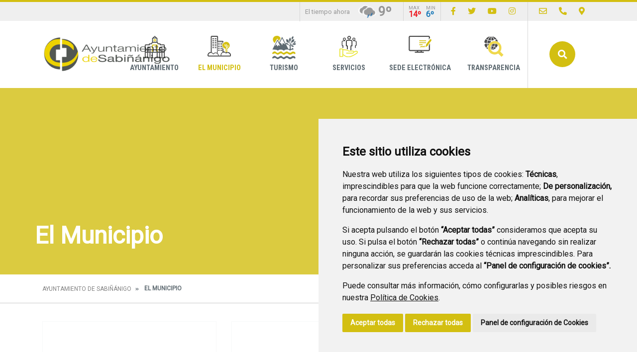

--- FILE ---
content_type: text/html;charset=UTF-8
request_url: https://www.xn--sabinigo-cza3n.es/el-municipio
body_size: 11218
content:
<!DOCTYPE html> <html class="ltr" dir="ltr" lang="es-ES"> <head> <title>El Municipio - Ayuntamiento de Sabiñánigo</title> <meta content="text/html; charset=UTF-8" http-equiv="content-type" /> <script data-senna-track="permanent" src="/o/frontend-js-lodash-web/lodash/lodash.js" type="text/javascript"></script> <script data-senna-track="permanent" src="/o/frontend-js-lodash-web/lodash/util.js" type="text/javascript"></script> <link href="https://www.xn--sabinigo-cza3n.es/o/dynamic-data-mapping-web/css/main.css?browserId=other&themeId=diphuesca3_WAR_diphuesca3theme&minifierType=css&languageId=es_ES&b=7102&t=1762330040134" rel="stylesheet" type = "text/css" /> <link href="https://www.xn--sabinigo-cza3n.es/o/dynamic-data-mapping-form-builder/css/main.css?browserId=other&themeId=diphuesca3_WAR_diphuesca3theme&minifierType=css&languageId=es_ES&b=7102&t=1762330040134" rel="stylesheet" type = "text/css" /> <link href="https://www.xn--sabinigo-cza3n.es/o/dynamic-data-mapping-form-renderer/css/main.css?browserId=other&themeId=diphuesca3_WAR_diphuesca3theme&minifierType=css&languageId=es_ES&b=7102&t=1762330040134" rel="stylesheet" type = "text/css" /> <script data-senna-track="temporary" type="text/javascript">if(window.Analytics)window._com_liferay_document_library_analytics_isViewFileEntry=false;</script> <link href="https://www.xn--sabinigo-cza3n.es/documents/1021322/709b2311-042c-6b89-74fb-0fd395a28cf2" rel="icon" /> <link data-senna-track="temporary" href="https://www.xn--sabinigo-cza3n.es/el-municipio" rel="canonical" /> <script async="async"> window.onload = function() { document.querySelector("body").appendChild(document.getElementById("yui3-css-stamp")); } </script> <link class="lfr-css-file" data-senna-track="temporary" href="https://www.xn--sabinigo-cza3n.es/o/diphuesca-3-theme/css/clay.css?browserId=other&amp;themeId=diphuesca3_WAR_diphuesca3theme&amp;minifierType=css&amp;languageId=es_ES&amp;b=7102&amp;t=1762330040134" id="liferayAUICSS" rel="stylesheet" type="text/css" /> <link data-senna-track="temporary" href="/o/frontend-css-web/main.css?browserId=other&amp;themeId=diphuesca3_WAR_diphuesca3theme&amp;minifierType=css&amp;languageId=es_ES&amp;b=7102&amp;t=1740573174056" id="liferayPortalCSS" rel="stylesheet" type="text/css" /> <!-- Portlet CSS References //--> <link data-senna-track="temporary" href="/combo?browserId=other&amp;minifierType=&amp;themeId=diphuesca3_WAR_diphuesca3theme&amp;languageId=es_ES&amp;b=7102&amp;com_liferay_product_navigation_product_menu_web_portlet_ProductMenuPortlet:%2Fcss%2Fmain.css&amp;t=1740582424000" id="fcd72359" rel="stylesheet" type="text/css" /> <!-- Portal JavaScript References //--> <script data-senna-track="temporary" type="text/javascript">var Liferay=Liferay||{};
Liferay.Browser={acceptsGzip:function(){return true},getMajorVersion:function(){return 131},getRevision:function(){return"537.36"},getVersion:function(){return"131.0"},isAir:function(){return false},isChrome:function(){return true},isEdge:function(){return false},isFirefox:function(){return false},isGecko:function(){return true},isIe:function(){return false},isIphone:function(){return false},isLinux:function(){return false},isMac:function(){return true},isMobile:function(){return false},isMozilla:function(){return false},
isOpera:function(){return false},isRtf:function(){return true},isSafari:function(){return true},isSun:function(){return false},isWebKit:function(){return true},isWindows:function(){return false}};Liferay.Data=Liferay.Data||{};Liferay.Data.ICONS_INLINE_SVG=true;Liferay.Data.NAV_SELECTOR="#navigation";Liferay.Data.NAV_SELECTOR_MOBILE="#navigationCollapse";Liferay.Data.isCustomizationView=function(){return false};Liferay.Data.notices=[null];
Liferay.PortletKeys={DOCUMENT_LIBRARY:"com_liferay_document_library_web_portlet_DLPortlet",DYNAMIC_DATA_MAPPING:"com_liferay_dynamic_data_mapping_web_portlet_DDMPortlet",ITEM_SELECTOR:"com_liferay_item_selector_web_portlet_ItemSelectorPortlet"};Liferay.PropsValues={JAVASCRIPT_SINGLE_PAGE_APPLICATION_TIMEOUT:0,NTLM_AUTH_ENABLED:false,UPLOAD_SERVLET_REQUEST_IMPL_MAX_SIZE:1048576E3};
Liferay.ThemeDisplay={getLayoutId:function(){return"9"},getLayoutRelativeControlPanelURL:function(){return"/group/ayuntamiento-de-sabinanigo/~/control_panel/manage"},getLayoutRelativeURL:function(){return"/el-municipio"},getLayoutURL:function(){return"https://www.xn--sabinigo-cza3n.es/el-municipio"},getParentLayoutId:function(){return"0"},isControlPanel:function(){return false},isPrivateLayout:function(){return"false"},isVirtualLayout:function(){return false},getBCP47LanguageId:function(){return"es-ES"},
getCanonicalURL:function(){return"https://www.xn--sabinigo-cza3n.es/el-municipio"},getCDNBaseURL:function(){return"https://www.xn--sabinigo-cza3n.es"},getCDNDynamicResourcesHost:function(){return""},getCDNHost:function(){return""},getCompanyGroupId:function(){return"38948"},getCompanyId:function(){return"38913"},getDefaultLanguageId:function(){return"es_ES"},getDoAsUserIdEncoded:function(){return""},getLanguageId:function(){return"es_ES"},getParentGroupId:function(){return"1021322"},getPathContext:function(){return""},
getPathImage:function(){return"/image"},getPathJavaScript:function(){return"/o/frontend-js-web"},getPathMain:function(){return"/c"},getPathThemeImages:function(){return"https://www.xn--sabinigo-cza3n.es/o/diphuesca-3-theme/images"},getPathThemeRoot:function(){return"/o/diphuesca-3-theme"},getPlid:function(){return"1227364"},getPortalURL:function(){return"https://www.xn--sabinigo-cza3n.es"},getScopeGroupId:function(){return"1021322"},getScopeGroupIdOrLiveGroupId:function(){return"1021322"},getSessionId:function(){return""},
getSiteAdminURL:function(){return"https://www.xn--sabinigo-cza3n.es/group/ayuntamiento-de-sabinanigo/~/control_panel/manage?p_p_lifecycle\x3d0\x26p_p_state\x3dmaximized\x26p_p_mode\x3dview"},getSiteGroupId:function(){return"1021322"},getURLControlPanel:function(){return"/group/control_panel?refererPlid\x3d1227364"},getURLHome:function(){return"https://www.xn--sabinigo-cza3n.es/web/guest"},getUserEmailAddress:function(){return""},getUserId:function(){return"38916"},getUserName:function(){return""},
isAddSessionIdToURL:function(){return false},isFreeformLayout:function(){return false},isImpersonated:function(){return false},isSignedIn:function(){return false},isStateExclusive:function(){return false},isStateMaximized:function(){return false},isStatePopUp:function(){return false}};var themeDisplay=Liferay.ThemeDisplay;
Liferay.AUI={getAvailableLangPath:function(){return"available_languages.jsp?browserId\x3dother\x26themeId\x3ddiphuesca3_WAR_diphuesca3theme\x26colorSchemeId\x3d04\x26minifierType\x3djs\x26languageId\x3des_ES\x26b\x3d7102\x26t\x3d1762329649932"},getCombine:function(){return true},getComboPath:function(){return"/combo/?browserId\x3dother\x26minifierType\x3d\x26languageId\x3des_ES\x26b\x3d7102\x26t\x3d1740573150486\x26"},getDateFormat:function(){return"%d/%m/%Y"},getEditorCKEditorPath:function(){return"/o/frontend-editor-ckeditor-web"},
getFilter:function(){var filter="raw";filter="min";return filter},getFilterConfig:function(){var instance=this;var filterConfig=null;if(!instance.getCombine())filterConfig={replaceStr:".js"+instance.getStaticResourceURLParams(),searchExp:"\\.js$"};return filterConfig},getJavaScriptRootPath:function(){return"/o/frontend-js-web"},getLangPath:function(){return"aui_lang.jsp?browserId\x3dother\x26themeId\x3ddiphuesca3_WAR_diphuesca3theme\x26colorSchemeId\x3d04\x26minifierType\x3djs\x26languageId\x3des_ES\x26b\x3d7102\x26t\x3d1740573150486"},
getPortletRootPath:function(){return"/html/portlet"},getStaticResourceURLParams:function(){return"?browserId\x3dother\x26minifierType\x3d\x26languageId\x3des_ES\x26b\x3d7102\x26t\x3d1740573150486"}};Liferay.authToken="wdwEtPwv";Liferay.currentURL="/el-municipio";Liferay.currentURLEncoded="%2Fel-municipio";</script> <script src="/o/js_loader_modules?t=1762330040134" type="text/javascript"></script> <script src="/o/js_loader_config?t=1762329977186" type="text/javascript"></script> <script src="/o/frontend-js-web/loader/config.js" type="text/javascript"></script> <script src="/o/frontend-js-web/loader/loader.3.js" type="text/javascript"></script> <script data-senna-track="permanent" src="https://www.xn--sabinigo-cza3n.es/combo?browserId=other&minifierType=js&languageId=es_ES&b=7102&t=1740573150486&/o/frontend-js-web/jquery/jquery.js&/o/frontend-js-web/clay/popper.js&/o/frontend-js-web/clay/bootstrap.js&/o/frontend-js-web/aui/aui/aui.js&/o/frontend-js-web/aui/aui-base-html5-shiv/aui-base-html5-shiv.js&/o/frontend-js-web/liferay/browser_selectors.js&/o/frontend-js-web/liferay/modules.js&/o/frontend-js-web/liferay/aui_sandbox.js&/o/frontend-js-web/clay/collapsible-search.js&/o/frontend-js-web/clay/side-navigation.js&/o/frontend-js-web/jquery/fm.js&/o/frontend-js-web/jquery/form.js&/o/frontend-js-web/misc/svg4everybody.js&/o/frontend-js-web/aui/arraylist-add/arraylist-add.js&/o/frontend-js-web/aui/arraylist-filter/arraylist-filter.js&/o/frontend-js-web/aui/arraylist/arraylist.js&/o/frontend-js-web/aui/array-extras/array-extras.js&/o/frontend-js-web/aui/array-invoke/array-invoke.js&/o/frontend-js-web/aui/attribute-base/attribute-base.js&/o/frontend-js-web/aui/attribute-complex/attribute-complex.js&/o/frontend-js-web/aui/attribute-core/attribute-core.js&/o/frontend-js-web/aui/attribute-observable/attribute-observable.js&/o/frontend-js-web/aui/attribute-extras/attribute-extras.js&/o/frontend-js-web/aui/base-base/base-base.js&/o/frontend-js-web/aui/base-pluginhost/base-pluginhost.js&/o/frontend-js-web/aui/classnamemanager/classnamemanager.js&/o/frontend-js-web/aui/datatype-xml-format/datatype-xml-format.js&/o/frontend-js-web/aui/datatype-xml-parse/datatype-xml-parse.js&/o/frontend-js-web/aui/dom-base/dom-base.js&/o/frontend-js-web/aui/dom-core/dom-core.js&/o/frontend-js-web/aui/dom-screen/dom-screen.js&/o/frontend-js-web/aui/dom-style/dom-style.js&/o/frontend-js-web/aui/event-base/event-base.js&/o/frontend-js-web/aui/event-custom-base/event-custom-base.js&/o/frontend-js-web/aui/event-custom-complex/event-custom-complex.js&/o/frontend-js-web/aui/event-delegate/event-delegate.js&/o/frontend-js-web/aui/event-focus/event-focus.js&/o/frontend-js-web/aui/event-hover/event-hover.js" type = "text/javascript"></script> <script data-senna-track="permanent" src="https://www.xn--sabinigo-cza3n.es/combo?browserId=other&minifierType=js&languageId=es_ES&b=7102&t=1740573150486&/o/frontend-js-web/aui/event-key/event-key.js&/o/frontend-js-web/aui/event-mouseenter/event-mouseenter.js&/o/frontend-js-web/aui/event-mousewheel/event-mousewheel.js&/o/frontend-js-web/aui/event-outside/event-outside.js&/o/frontend-js-web/aui/event-resize/event-resize.js&/o/frontend-js-web/aui/event-simulate/event-simulate.js&/o/frontend-js-web/aui/event-synthetic/event-synthetic.js&/o/frontend-js-web/aui/intl/intl.js&/o/frontend-js-web/aui/io-base/io-base.js&/o/frontend-js-web/aui/io-form/io-form.js&/o/frontend-js-web/aui/io-queue/io-queue.js&/o/frontend-js-web/aui/io-upload-iframe/io-upload-iframe.js&/o/frontend-js-web/aui/io-xdr/io-xdr.js&/o/frontend-js-web/aui/json-parse/json-parse.js&/o/frontend-js-web/aui/json-stringify/json-stringify.js&/o/frontend-js-web/aui/node-base/node-base.js&/o/frontend-js-web/aui/node-core/node-core.js&/o/frontend-js-web/aui/node-event-delegate/node-event-delegate.js&/o/frontend-js-web/aui/node-event-simulate/node-event-simulate.js&/o/frontend-js-web/aui/node-focusmanager/node-focusmanager.js&/o/frontend-js-web/aui/node-pluginhost/node-pluginhost.js&/o/frontend-js-web/aui/node-screen/node-screen.js&/o/frontend-js-web/aui/node-style/node-style.js&/o/frontend-js-web/aui/oop/oop.js&/o/frontend-js-web/aui/plugin/plugin.js&/o/frontend-js-web/aui/pluginhost-base/pluginhost-base.js&/o/frontend-js-web/aui/pluginhost-config/pluginhost-config.js&/o/frontend-js-web/aui/querystring-stringify-simple/querystring-stringify-simple.js&/o/frontend-js-web/aui/queue-promote/queue-promote.js&/o/frontend-js-web/aui/selector-css2/selector-css2.js&/o/frontend-js-web/aui/selector-css3/selector-css3.js&/o/frontend-js-web/aui/selector-native/selector-native.js&/o/frontend-js-web/aui/selector/selector.js&/o/frontend-js-web/aui/widget-base/widget-base.js&/o/frontend-js-web/aui/widget-htmlparser/widget-htmlparser.js&/o/frontend-js-web/aui/widget-skin/widget-skin.js" type = "text/javascript"></script> <script data-senna-track="permanent" src="https://www.xn--sabinigo-cza3n.es/combo?browserId=other&minifierType=js&languageId=es_ES&b=7102&t=1740573150486&/o/frontend-js-web/aui/widget-uievents/widget-uievents.js&/o/frontend-js-web/aui/yui-throttle/yui-throttle.js&/o/frontend-js-web/aui/aui-base-core/aui-base-core.js&/o/frontend-js-web/aui/aui-base-lang/aui-base-lang.js&/o/frontend-js-web/aui/aui-classnamemanager/aui-classnamemanager.js&/o/frontend-js-web/aui/aui-component/aui-component.js&/o/frontend-js-web/aui/aui-debounce/aui-debounce.js&/o/frontend-js-web/aui/aui-delayed-task-deprecated/aui-delayed-task-deprecated.js&/o/frontend-js-web/aui/aui-event-base/aui-event-base.js&/o/frontend-js-web/aui/aui-event-input/aui-event-input.js&/o/frontend-js-web/aui/aui-form-validator/aui-form-validator.js&/o/frontend-js-web/aui/aui-node-base/aui-node-base.js&/o/frontend-js-web/aui/aui-node-html5/aui-node-html5.js&/o/frontend-js-web/aui/aui-selector/aui-selector.js&/o/frontend-js-web/aui/aui-timer/aui-timer.js&/o/frontend-js-web/liferay/dependency.js&/o/frontend-js-web/liferay/dom_task_runner.js&/o/frontend-js-web/liferay/events.js&/o/frontend-js-web/liferay/language.js&/o/frontend-js-web/liferay/lazy_load.js&/o/frontend-js-web/liferay/liferay.js&/o/frontend-js-web/liferay/util.js&/o/frontend-js-web/liferay/global.bundle.js&/o/frontend-js-web/liferay/portal.js&/o/frontend-js-web/liferay/portlet.js&/o/frontend-js-web/liferay/workflow.js&/o/frontend-js-web/liferay/address.js&/o/frontend-js-web/liferay/form.js&/o/frontend-js-web/liferay/form_placeholders.js&/o/frontend-js-web/liferay/icon.js&/o/frontend-js-web/liferay/menu.js&/o/frontend-js-web/liferay/notice.js&/o/frontend-js-web/liferay/poller.js&/o/frontend-js-web/aui/async-queue/async-queue.js&/o/frontend-js-web/aui/base-build/base-build.js&/o/frontend-js-web/aui/cookie/cookie.js&/o/frontend-js-web/aui/event-touch/event-touch.js&/o/frontend-js-web/aui/overlay/overlay.js&/o/frontend-js-web/aui/querystring-stringify/querystring-stringify.js&/o/frontend-js-web/aui/widget-child/widget-child.js" type = "text/javascript"></script> <script data-senna-track="permanent" src="https://www.xn--sabinigo-cza3n.es/combo?browserId=other&minifierType=js&languageId=es_ES&b=7102&t=1740573150486&/o/frontend-js-web/aui/widget-position-align/widget-position-align.js&/o/frontend-js-web/aui/widget-position-constrain/widget-position-constrain.js&/o/frontend-js-web/aui/widget-position/widget-position.js&/o/frontend-js-web/aui/widget-stack/widget-stack.js&/o/frontend-js-web/aui/widget-stdmod/widget-stdmod.js&/o/frontend-js-web/aui/aui-aria/aui-aria.js&/o/frontend-js-web/aui/aui-io-plugin-deprecated/aui-io-plugin-deprecated.js&/o/frontend-js-web/aui/aui-io-request/aui-io-request.js&/o/frontend-js-web/aui/aui-loading-mask-deprecated/aui-loading-mask-deprecated.js&/o/frontend-js-web/aui/aui-overlay-base-deprecated/aui-overlay-base-deprecated.js&/o/frontend-js-web/aui/aui-overlay-context-deprecated/aui-overlay-context-deprecated.js&/o/frontend-js-web/aui/aui-overlay-manager-deprecated/aui-overlay-manager-deprecated.js&/o/frontend-js-web/aui/aui-overlay-mask-deprecated/aui-overlay-mask-deprecated.js&/o/frontend-js-web/aui/aui-parse-content/aui-parse-content.js&/o/frontend-js-web/liferay/layout_exporter.js&/o/frontend-js-web/liferay/session.js&/o/frontend-js-web/liferay/deprecated.js" type = "text/javascript"></script> <script data-senna-track="temporary" src="/o/js_bundle_config?t=1762330040135" type="text/javascript"></script> <script data-senna-track="temporary" type="text/javascript"></script> <!-- Matomo --> <script>var _paq=window._paq=window._paq||[];_paq.push(["trackPageView"]);_paq.push(["enableLinkTracking"]);(function(){var u="//analizador.dphuesca.es/";_paq.push(["setTrackerUrl",u+"matomo.php"]);_paq.push(["setSiteId","7"]);var d=document,g=d.createElement("script"),s=d.getElementsByTagName("script")[0];g.async=true;g.src=u+"matomo.js";s.parentNode.insertBefore(g,s)})();</script> <!-- End Matomo Code --> <!-- Portlet JavaScript References //--> <!-- Raw Text //--> <!-- Theme CSS //--> <link class="lfr-css-file" data-senna-track="temporary" href="https://www.xn--sabinigo-cza3n.es/o/diphuesca-3-theme/css/main.css?browserId=other&amp;themeId=diphuesca3_WAR_diphuesca3theme&amp;minifierType=css&amp;languageId=es_ES&amp;b=7102&amp;t=1762330040134" id="liferayThemeCSS" rel="stylesheet" type="text/css" /> <!-- User Inputted Layout CSS //--> <style data-senna-track="temporary" type="text/css">.portlet-document-library .list-group .h4{text-transform:none}</style> <!-- User Inputted Portlet CSS //--> <style data-senna-track="temporary" type="text/css"></style> <!-- Fin top_head.jsp#post --> <meta content="initial-scale=1.0, width=device-width" name="viewport" /> <link rel="icon" href="https://www.xn--sabinigo-cza3n.es/documents/1021322/709b2311-042c-6b89-74fb-0fd395a28cf2" rel="Shortcut Icon" /> <!-- Cookie Consent by https://www.CookieConsent.com --> <!--<script type="text/javascript" src="//www.cookieconsent.com/releases/3.1.0/cookie-consent.js"></script>--> <script type="text/javascript" src="/o/diphuesca-3-theme/js/cookie-consent.js?v=2"></script> <script type="text/javascript">document.addEventListener("DOMContentLoaded",function(){cookieconsent.run({"notice_banner_type":"simple","consent_type":"express","palette":"light","language":"es","website_name":"","cookies_policy_url":"https://"+document.domain+"/politica-de-cookies"})});</script> <noscript></noscript> <!-- End Cookie Consent by https://www.CookieConsent.com --> <link rel="stylesheet" type="text/css" href="/o/diphuesca-3-theme/js/slick/slick.css" /> <link rel="stylesheet" type="text/css" href="/o/diphuesca-3-theme/js/slick/slick-theme.css" /> <link rel="preconnect" href="https://fonts.gstatic.com" /> <link href="https://fonts.googleapis.com/css2?family=Roboto+Condensed:wght@300;400;700&family=Roboto:wght@300;400&display=swap" rel="stylesheet" /> </head> <body class=" controls-visible yellow yui3-skin-sam signed-out public-page organization-site 1_column-tpl diphuesca-3-theme root inner el-municipio"> <div class="container-fluid" id="wrapper"> <div class="services-wrapper"> <div class="services container"> <div class="weather items"> <span class="message">El tiempo ahora</span> <img style="height:36px;" src="/o/diphuesca-3-theme/images/aemet/46.png" alt="El tiempo" /> <span class="temperature">9º</span> <span class="temperatures"> <span class="temp max"> <span class="title">Max</span> <span class="value">14º</span> </span> <span class="temp min"> <span class="title">Min</span> <span class="value">6º</span> </span> </span> </div> <ul class="items social"> <li class="item"><a href="https://www.facebook.com/aytosabi/" title="Ir a Facebook" onclick="this.target='_blank'"><i class="fab fa-facebook-f"><!-- icon --></i><span class="hide-accessible">Facebook</span></a></li> <li class="item"><a href="https://twitter.com/aytosabi" title="Ir a Twitter" onclick="this.target='_blank'"><i class="fab fa-twitter"><!-- icon --></i><span class="hide-accessible">Twitter</span></a></li> <li class="item"><a href="https://www.youtube.com/c/AyuntamientodeSabiñánigo" title="Ir a youtube" onclick="this.target='_blank'"><i class="fab fa-youtube"><!-- icon --></i><span class="hide-accessible">Youtube</span></a></li> <li class="item"><a href="https://www.instagram.com/aytosabi" title="Ir a instagram" onclick="this.target='_blank'"><i class="fab fa-instagram"><!-- icon --></i><span class="hide-accessible">Instagram</span></a></li> </ul> <ul class="items pages"> <li class="item first"> <a href="https://www.xn--sabinigo-cza3n.es/contacto" title="Ir a Contacto" ><i class="far fa-envelope"><!-- icon --></i> <span class="hide-accessible">Contacto</span></a> </li> <li class="item"> <a href="tel:974484200" title="Ir a Contacto telefónico" onclick="this.target='_blank'"><i class="fas fa-phone"><!-- icon --></i> <span class="hide-accessible">Contacto telefónico</span></a> </li> <li class="item last"> <a href="https://www.xn--sabinigo-cza3n.es/callejero" title="Ir a Callejero" ><i class="fas fa-map-marker-alt"><!-- icon --></i> <span class="hide-accessible">Callejero</span></a> </li> <li class="item search d-xl-none d-md-inline-block"> <a href="https://www.xn--sabinigo-cza3n.es/buscador" title="Buscar"><i class="fas fa-search"><!-- icon --></i><span class="hide-accessible">Buscador</span></a> </li> </ul> </div> </div> <div id="banner-wrapper" class=""> <header id="banner" role="banner" class="container"> <div id="heading"> <h1 class="site-title"> <a class="logo d-table" href="https://www.xn--sabinigo-cza3n.es" title="Ir a Ayuntamiento de Sabiñánigo"> <span class="d-table-cell align-middle"><img alt="Ayuntamiento de Sabiñánigo" src="/image/layout_set_logo?img_id=1333044&amp;t=1762954313993" /></span> </a> </h1> </div> <div class="navbar navbar-classic"> <button aria-controls="navigationCollapse" aria-expanded="false" aria-label="Toggle navigation" class="navbar-toggler navbar-toggler-right d-md-none d-sm-inline-block" data-target="#navigationCollapse" data-toggle="collapse" type="button"> <span class="navbar-toggler-icon"><i class="fas fa-bars"><!-- menu --></i></span> </button> <div aria-expanded="false" class="collapse navbar-collapse" id="navigationCollapse"> <div id="navigation" class="float-lg-right"> <ul class="navbar-nav navbar-site list-inline items" role="menubar"> <li class="list-inline-item item first"> <a href="https://www.xn--sabinigo-cza3n.es/ayuntamiento" title="Ir a Ayuntamiento"> <span class="icon-wrapper"> <img src="/image/layout_icon?img_id=1713802" alt="Imagen Ayuntamiento"/> </span> Ayuntamiento </a> </li> <li class="list-inline-item item selected"> <a href="https://www.xn--sabinigo-cza3n.es/el-municipio" title="Ir a El Municipio"> <span class="icon-wrapper"> <img src="/image/layout_icon?img_id=1713850" alt="Imagen El Municipio"/> </span> El Municipio </a> </li> <li class="list-inline-item item"> <a href="https://www.xn--sabinigo-cza3n.es/turismo" title="Ir a Turismo"> <span class="icon-wrapper"> <img src="/image/layout_icon?img_id=7390374" alt="Imagen Turismo"/> </span> Turismo </a> </li> <li class="list-inline-item item"> <a href="https://www.xn--sabinigo-cza3n.es/servicios" title="Ir a Servicios"> <span class="icon-wrapper"> <img src="/image/layout_icon?img_id=1713876" alt="Imagen Servicios"/> </span> Servicios </a> </li> <li class="list-inline-item item"> <a href="https://sabinanigo.sedipualba.es/" onclick="this.target='_blank'" title="Ir a Sede Electrónica"> <span class="icon-wrapper"> <img src="/image/layout_icon?img_id=1713809" alt="Imagen Sede Electrónica"/> </span> Sede Electrónica </a> </li> <li class="list-inline-item item last"> <a href="https://www.xn--sabinigo-cza3n.es/transparencia" title="Ir a Transparencia"> <span class="icon-wrapper"> <img src="/image/layout_icon?img_id=1714565" alt="Imagen Transparencia"/> </span> Transparencia </a> </li> <li class="list-inline-item entry last search"> <a id="open-search-dialog-btn" href="https://www.xn--sabinigo-cza3n.es/buscador" title="Buscar">Buscar</a> </li> </ul> </div> <div class="services-wrapper-mobile hide"> <div class="services container"> <div class="weather items"> <span class="message">El tiempo ahora</span> <img style="height:36px;" src="/o/diphuesca-3-theme/images/aemet/46.png" alt="El tiempo" /> <span class="temperature">9º</span> <span class="temperatures"> <span class="temp max"> <span class="title">Max</span> <span class="value">14º</span> </span> <span class="temp min"> <span class="title">Min</span> <span class="value">6º</span> </span> </span> </div> <ul class="items social"> <li class="item"><a href="https://www.facebook.com/aytosabi/" title="Ir a Facebook" onclick="this.target='_blank'"><i class="fab fa-facebook-f"><!-- icon --></i><span class="hide-accessible">Facebook</span></a></li> <li class="item"><a href="https://twitter.com/aytosabi" title="Ir a Twitter" onclick="this.target='_blank'"><i class="fab fa-twitter"><!-- icon --></i><span class="hide-accessible">Twitter</span></a></li> <li class="item"><a href="https://www.youtube.com/c/AyuntamientodeSabiñánigo" title="Ir a youtube" onclick="this.target='_blank'"><i class="fab fa-youtube"><!-- icon --></i><span class="hide-accessible">Youtube</span></a></li> <li class="item"><a href="https://www.instagram.com/aytosabi" title="Ir a instagram" onclick="this.target='_blank'"><i class="fab fa-instagram"><!-- icon --></i><span class="hide-accessible">Instagram</span></a></li> </ul> <ul class="items pages"> <li class="item first"> <a href="https://www.xn--sabinigo-cza3n.es/contacto" title="Ir a Contacto" ><i class="far fa-envelope"><!-- icon --></i> <span class="hide-accessible">Contacto</span></a> </li> <li class="item"> <a href="tel:974484200" title="Ir a Contacto telefónico" onclick="this.target='_blank'"><i class="fas fa-phone"><!-- icon --></i> <span class="hide-accessible">Contacto telefónico</span></a> </li> <li class="item last"> <a href="https://www.xn--sabinigo-cza3n.es/callejero" title="Ir a Callejero" ><i class="fas fa-map-marker-alt"><!-- icon --></i> <span class="hide-accessible">Callejero</span></a> </li> <li class="item search d-xl-none d-md-inline-block"> <a href="https://www.xn--sabinigo-cza3n.es/buscador" title="Buscar"><i class="fas fa-search"><!-- icon --></i><span class="hide-accessible">Buscador</span></a> </li> </ul> </div> </div> </div> <div id="dialog-search" class="content-search search-box"> <a href="#" id="close-search-dialog-btn" onclick="toggleSearchDialog(event);"> <svg enable-background="new 0 0 100 100" id="Layer_search" version="1.1" viewBox="0 0 100 100" xml:space="preserve" xmlns="http://www.w3.org/2000/svg" xmlns:xlink="http://www.w3.org/1999/xlink"> <polygon fill="#ffffff" points="77.6,21.1 49.6,49.2 21.5,21.1 19.6,23 47.6,51.1 19.6,79.2 21.5,81.1 49.6,53 77.6,81.1 79.6,79.2 51.5,51.1 79.6,23 "/> </svg> <span class="hide-accessible">Cerrar</span> </a> <div class="search-form-wrapper"> <form action="https://www.xn--sabinigo-cza3n.es/buscador?p_p_id=com_liferay_portal_search_web_portlet_SearchPortlet&p_p_lifecycle=0&p_p_state=maximized&_com_liferay_portal_search_web_portlet_SearchPortlet_mvcPath=%2Fsearch.jsp" method="post" name="fm" class="aui-form form-inline"> <div class="search-form fields-wrapper"> <div class="aui-field aui-field-text aui-field-inline lfr-search-keywords"> <div class="label-wrapper"> <label class="aui-field-label label control-label hide-accessible" for="_pop_up_keywords">Buscar</label> </div> <span class="aui-field-content"> <span class="aui-field-element "> <input id="_pop_up_keywords" title="Buscar" class="input-search" placeholder="Buscar" name="_com_liferay_portal_search_web_portlet_SearchPortlet_keywords" value="" /> </span> </span> </div> <span class="aui-field aui-field-text aui-field-inline lfr-search-button"> <span class="aui-field-content"> <span class="aui-field-element "> <button class="search btn" type="submit">Buscar</button> </span> </span> </span> </div> </form> </div> </div> <script type="text/javascript">AUI().use("aui-base",function(A){Liferay.provide(window,"toggleSearchDialog",function(element){event.preventDefault();event.stopImmediatePropagation();var searchForm=A.one("#dialog-search");searchForm.toggleClass("show")});var openSearchDialogbtn=A.one("#open-search-dialog-btn");var closeSearchDialogBtn=A.one("#close-search-dialog-btn");var searchForm=A.one("#dialog-search");if(openSearchDialogbtn&&searchForm){openSearchDialogbtn.on("click",function(event){event.preventDefault();event.stopImmediatePropagation();
searchForm.addClass("show")});closeSearchDialogBtn.on("click",function(event){event.preventDefault();searchForm.removeClass("show")})}});</script> </div> </header> </div> <section class="layout-image-header-wrapper position-relative"> <div class="layout-image-header image-wrapper image-wrapper-cover mask" style="background-image: url('/documents/1021322/afd88d63-eb41-3fca-47dc-991f69270e5f?t=1612362879382');"> <div class="page-title-wrapper container"> <div class="page-title"> <h2 class="title border-top-left">El Municipio</h2> </div> </div> </div> </section> <nav id="breadcrumbs" class="breadcrumbs-wrapper"> <div class="container"> <div class="portlet-boundary portlet-boundary_com_liferay_site_navigation_breadcrumb_web_portlet_SiteNavigationBreadcrumbPortlet_ portlet-static portlet-static-end portlet-barebone portlet-breadcrumb " id="p_p_id_com_liferay_site_navigation_breadcrumb_web_portlet_SiteNavigationBreadcrumbPortlet_" > <span id="p_com_liferay_site_navigation_breadcrumb_web_portlet_SiteNavigationBreadcrumbPortlet"></span> <section class="portlet" id="portlet_com_liferay_site_navigation_breadcrumb_web_portlet_SiteNavigationBreadcrumbPortlet"> <div class="portlet-content"> <div class="autofit-float autofit-row portlet-header"> <div class="autofit-col autofit-col-end"> <div class="autofit-section"> </div> </div> </div> <div class=" portlet-content-container" > <div class="portlet-body"> <nav aria-label="Ruta de navegación" id="_com_liferay_site_navigation_breadcrumb_web_portlet_SiteNavigationBreadcrumbPortlet_breadcrumbs-defaultScreen"> <ul class="breadcrumb breadcrumb-horizontal"> <li class="" > <a href="https://www.xn--sabinigo-cza3n.es" > Ayuntamiento de Sabiñánigo </a> </li> <li class="active" aria-current="page"> El Municipio </li> </ul> </nav> </div> </div> </div> </section> </div> </div> </nav> <section id="content" class="content container"> <div class="columns-1" id="main-content" role="main"> <div class="portlet-layout row"> <div class="col-md-12 portlet-column portlet-column-only" id="column-1"> <div class="portlet-dropzone portlet-column-content portlet-column-content-only" id="layout-column_column-1"> <div class="portlet-boundary portlet-boundary_com_liferay_site_navigation_menu_web_portlet_SiteNavigationMenuPortlet_ portlet-static portlet-static-end portlet-barebone portlet-navigation " id="p_p_id_com_liferay_site_navigation_menu_web_portlet_SiteNavigationMenuPortlet_INSTANCE_cRpQR2RaRAGX_" > <span id="p_com_liferay_site_navigation_menu_web_portlet_SiteNavigationMenuPortlet_INSTANCE_cRpQR2RaRAGX"></span> <section class="portlet" id="portlet_com_liferay_site_navigation_menu_web_portlet_SiteNavigationMenuPortlet_INSTANCE_cRpQR2RaRAGX"> <div class="portlet-content"> <div class="autofit-float autofit-row portlet-header"> <div class="autofit-col autofit-col-end"> <div class="autofit-section"> </div> </div> </div> <div class=" portlet-content-container" > <div class="portlet-body"> <div aria-label="Páginas del sitio web" class="list-card"> <div class="container p-0"> <div class="row layout-childs"> <div class="col-md-4 col-sm-6 col-12"> <div class="card card-nav"> <a href="https://www.xn--sabinigo-cza3n.es/sabinanigo-puerta-del-pirineo" class="card-title" title="Sabiñánigo, puerta del Pirineo" > <span class="d-block image-wrapper aspect-ratio-bg-cover" style="background-image: url('/documents/1021322/f728be26-ed6e-69cb-1bd0-25c1c7f70756?t=1611151585565');"> <img src="/documents/1021322/f728be26-ed6e-69cb-1bd0-25c1c7f70756?t=1611151585565" alt="Imagen Sabiñánigo, puerta del Pirineo"/> </span> </a> <span class="card-body"> <a href="https://www.xn--sabinigo-cza3n.es/sabinanigo-puerta-del-pirineo" class="card-title" title="Sabiñánigo, puerta del Pirineo" > Sabiñánigo, puerta del Pirineo </a> <p class="card-text"></p> </span> </div> </div> <div class="col-md-4 col-sm-6 col-12"> <div class="card card-nav"> <a href="https://www.xn--sabinigo-cza3n.es/nucleos-rurales" class="card-title" title="Núcleos rurales" > <span class="d-block image-wrapper aspect-ratio-bg-cover" style="background-image: url('/documents/1021322/35d510f1-96d9-2b81-20ed-4aa86dd90140?t=1611583687713');"> <img src="/documents/1021322/35d510f1-96d9-2b81-20ed-4aa86dd90140?t=1611583687713" alt="Imagen Núcleos rurales"/> </span> </a> <span class="card-body"> <a href="https://www.xn--sabinigo-cza3n.es/nucleos-rurales" class="card-title" title="Núcleos rurales" > Núcleos rurales </a> <p class="card-text"></p> </span> </div> </div> <div class="col-md-4 col-sm-6 col-12"> <div class="card card-nav"> <a href="https://www.xn--sabinigo-cza3n.es/ciudades-hermanadas" class="card-title" title="Ciudades hermanadas" > <span class="d-block image-wrapper aspect-ratio-bg-cover" style="background-image: url('/documents/1021322/3f8711f1-77ad-2cc7-b507-d5177d0d5c8f?t=1610537064099');"> <img src="/documents/1021322/3f8711f1-77ad-2cc7-b507-d5177d0d5c8f?t=1610537064099" alt="Imagen Ciudades hermanadas"/> </span> </a> <span class="card-body"> <a href="https://www.xn--sabinigo-cza3n.es/ciudades-hermanadas" class="card-title" title="Ciudades hermanadas" > Ciudades hermanadas </a> <p class="card-text"></p> </span> </div> </div> <div class="col-md-4 col-sm-6 col-12"> <div class="card card-nav"> <a href="https://www.xn--sabinigo-cza3n.es/galeria-de-imagenes" class="card-title" title="Galería de imágenes" > <span class="d-block image-wrapper aspect-ratio-bg-cover" style="background-image: url('/documents/1021322/5f02498d-1a89-a91a-d579-080cf5ad953a?t=1611583702234');"> <img src="/documents/1021322/5f02498d-1a89-a91a-d579-080cf5ad953a?t=1611583702234" alt="Imagen Galería de imágenes"/> </span> </a> <span class="card-body"> <a href="https://www.xn--sabinigo-cza3n.es/galeria-de-imagenes" class="card-title" title="Galería de imágenes" > Galería de imágenes </a> <p class="card-text"></p> </span> </div> </div> <div class="col-md-4 col-sm-6 col-12"> <div class="card card-nav"> <a href="https://www.xn--sabinigo-cza3n.es/callejero" class="card-title" title="Callejero" > <span class="d-block image-wrapper aspect-ratio-bg-cover" style="background-image: url('/documents/1021322/9be4e8f7-9062-1f7d-835a-c27f0ee081c8?t=1615894277068');"> <img src="/documents/1021322/9be4e8f7-9062-1f7d-835a-c27f0ee081c8?t=1615894277068" alt="Imagen Callejero"/> </span> </a> <span class="card-body"> <a href="https://www.xn--sabinigo-cza3n.es/callejero" class="card-title" title="Callejero" > Callejero </a> <p class="card-text"></p> </span> </div> </div> </div> </div> </div> </div> </div> </div> </section> </div> </div> </div> </div> </div> <form action="#" id="hrefFm" method="post" name="hrefFm"><span></span></form> </section> <div id="layout-webmap-wrapper" class="image-wrapper image-wrapper-cover" style="background-image: url('/documents/1021322/afd88d63-eb41-3fca-47dc-991f69270e5f?t=1612362879382');"> <div id="layout-webmap-search" class="mask pt-4"> <div class="container"> <div class="portlet-header mt-4"> <h3 class="portlet-title-text">Servicios a la ciudadanía</h3> </div> <div class="search-form-wrapper mt-5 mb-4"> <form action="https://www.xn--sabinigo-cza3n.es/buscador?p_p_id=com_liferay_portal_search_web_portlet_SearchPortlet&p_p_lifecycle=0&p_p_state=maximized&_com_liferay_portal_search_web_portlet_SearchPortlet_mvcPath=%2Fsearch.jsp" method="post" name="fm" class="aui-form form-inline"> <div class="search-form fields-wrapper"> <div class="label-wrapper"> <label class="aui-field-label label control-label hide-accessible" for="global_3_keywords">#language("word-search")</label> </div> <span class="aui-field aui-field-text aui-field-inline lfr-search-keywords"> <span class="aui-field-content"> <span class="aui-field-element "> <input id="global_3_keywords" class="input-search" title="Buscar" placeholder="Buscar" name="_com_liferay_portal_search_web_portlet_SearchPortlet_keywords" value="" /> </span> </span> </span> <span class="aui-field aui-field-text aui-field-inline lfr-search-button"> <span class="aui-field-content"> <span class="aui-field-element "> <button class="search btn" type="submit">Buscar</button> </span> </span> </span> </div> </form> </div> </div> </div> <nav id="layout-webmap" class="layout-webmap-menu mask-white"> <div class="container"> <div class="row align-items-top"> <div class="col-xs-12 col-sm-3 col-lg-2"> <a class="text-center d-block" href="https://www.xn--sabinigo-cza3n.es/programa-de-actividades-culturales" > <span class="icon-wrapper"> <img src="/image/layout_icon?img_id=2280007" alt="Imagen Programa de actividades culturales"/> </span> <span class="info"> <span class="title">Programa de actividades culturales</span> </span> </a> </div> <div class="col-xs-12 col-sm-3 col-lg-2"> <a class="text-center d-block" href="https://sabinanigo.i2a.es/CronosWeb" onclick="this.target='_blank'"> <span class="icon-wrapper"> <i class="icon fas fa-table-tennis"><!-- icon --></i> </span> <span class="info"> <span class="title">Reserva instalaciones deportivas</span> </span> </a> </div> <div class="col-xs-12 col-sm-3 col-lg-2"> <a class="text-center d-block" href="https://www.xn--sabinigo-cza3n.es/directorio-telefonico" > <span class="icon-wrapper"> <i class="icon fas fa-phone-square-alt"><!-- icon --></i> </span> <span class="info"> <span class="title">Directorio telefónico</span> </span> </a> </div> <div class="col-xs-12 col-sm-3 col-lg-2"> <a class="text-center d-block" href="https://face.gob.es/es" onclick="this.target='_blank'"> <span class="icon-wrapper"> <img src="/image/layout_icon?img_id=2326809" alt="Imagen Factura electrónica"/> </span> <span class="info"> <span class="title">Factura electrónica</span> </span> </a> </div> <div class="col-xs-12 col-sm-3 col-lg-2"> <a class="text-center d-block" href="https://www.xn--sabinigo-cza3n.es/plan-de-emergencia-exterior-quimico" > <span class="icon-wrapper"> <i class="icon fas fa-hospital-alt"><!-- icon --></i> </span> <span class="info"> <span class="title">Plan de emergencia exterior químico</span> </span> </a> </div> <div class="col-xs-12 col-sm-3 col-lg-2"> <a class="text-center d-block" href="https://www.xn--sabinigo-cza3n.es/cuaderno-de-venta-empresarial" > <span class="icon-wrapper"> <img src="/image/layout_icon?img_id=2351414" alt="Imagen Cuaderno de venta empresarial"/> </span> <span class="info"> <span class="title">Cuaderno de venta empresarial</span> </span> </a> </div> <div class="col-xs-12 col-sm-3 col-lg-2"> <a class="text-center d-block" href="http://www.sabiesenergia.es" onclick="this.target='_blank'"> <span class="icon-wrapper"> <i class="icon fas fa-solid fa-lightbulb"><!-- icon --></i> </span> <span class="info"> <span class="title">Comunidades Energéticas</span> </span> </a> </div> <div class="col-xs-12 col-sm-3 col-lg-2"> <a class="text-center d-block" href="https://www.xn--sabinigo-cza3n.es/validaci%C3%B3n-de-documentos" > <span class="icon-wrapper"> <img src="/image/layout_icon?img_id=15781792" alt="Imagen Validación de documentos"/> </span> <span class="info"> <span class="title">Validación de documentos</span> </span> </a> </div> <div class="col-xs-12 col-sm-3 col-lg-2"> <a class="text-center d-block" href="https://www.xn--sabinigo-cza3n.es/farmacias-de-guardia" > <span class="icon-wrapper"> <img src="/image/layout_icon?img_id=2352098" alt="Imagen Farmacias de guardia"/> </span> <span class="info"> <span class="title">Farmacias de guardia</span> </span> </a> </div> <div class="col-xs-12 col-sm-3 col-lg-2"> <a class="text-center d-block" href="https://www.youtube.com/c/AyuntamientodeSabiñánigo" onclick="this.target='_blank'"> <span class="icon-wrapper"> <i class="icon fab fa-youtube"><!-- icon --></i> </span> <span class="info"> <span class="title">Canal Youtube</span> </span> </a> </div> <div class="col-xs-12 col-sm-3 col-lg-2"> <a class="text-center d-block" href="https://www.xn--sabinigo-cza3n.es/preguntas-frecuentes" > <span class="icon-wrapper"> <img src="/image/layout_icon?img_id=2351179" alt="Imagen Preguntas frecuentes"/> </span> <span class="info"> <span class="title">Preguntas frecuentes</span> </span> </a> </div> <div class="col-xs-12 col-sm-3 col-lg-2"> <a class="text-center d-block" href="https://www.xn--sabinigo-cza3n.es/plan-de-accion-local-2030" > <span class="icon-wrapper"> <i class="icon fa fa-leaf"><!-- icon --></i> </span> <span class="info"> <span class="title">Plan de acción local 2030</span> </span> </a> </div> </div> </div> </nav> </div> <footer id="footer" role="contentinfo"> <div class="container "> <div id="footer-inner"> <div class="container-footer"> <div id="address" class="float-lg-left text-center text-lg-left"> <ul class="list-unstyled"> <li class="list-item item sitename"> <span class="text-uppercase important">Ayuntamiento de Sabiñánigo</span> </li> <li class="list-item item address"> <span class="street"> <span class="fas fa-map-marker-alt"><abbr class="hide-accessible" title="Email">M:</abbr></span>&nbsp; Plaza de España, 2 </span> <span class="zip">22600</span> <span class="city text-uppercase">Sabiñánigo</span> <span class="region text-uppercase">&nbsp;-&nbsp;Aragón</span> <span class="city text-uppercase ">(España)</span> </li> <li class="list-inline-item item phone"> <a href="tel:974484200"> <span class="fas fa-phone"><abbr class="hide-accessible" title="Phone">T:</abbr></span>&nbsp;974484200 </a> </li> <li class="list-inline-item item fax"> <a href="tel:974484201"> <span class="fas fa-fax"><abbr class="hide-accessible" title="fax">F:</abbr></span>&nbsp;974484201 </a> </li> <li class="list-inline-item item email"> <a href="mailto:registro@aytosabi.es"> <span class="fas fa-envelope"><abbr class="hide-accessible" title="Email">M:</abbr></span>&nbsp;registro@aytosabi.es </a> </li> </ul> </div> <div class="float-lg-right"> <div class="footer-menu"> <ul class="list-inline items text-center text-lg-right"> <li class="list-inline-item item first"><a href="https://www.xn--sabinigo-cza3n.es/contacto" title="Ir a Contacto" >Contacto</a></li> <li class="list-inline-item item"><a href="https://www.xn--sabinigo-cza3n.es/mapa-web" title="Ir a Mapa Web" >Mapa Web</a></li> <li class="list-inline-item item"><a href="https://www.xn--sabinigo-cza3n.es/aviso-legal" title="Ir a Aviso legal" >Aviso legal</a></li> <li class="list-inline-item item"><a href="https://www.xn--sabinigo-cza3n.es/politica-de-privacidad" title="Ir a Política de privacidad" >Política de privacidad</a></li> <li class="list-inline-item item"><a href="https://www.xn--sabinigo-cza3n.es/accesibilidad" title="Ir a Accesibilidad" >Accesibilidad</a></li> <li class="list-inline-item item last"><a href="https://www.xn--sabinigo-cza3n.es/politica-de-cookies" title="Ir a Política de cookies" >Política de cookies</a></li> </ul> <ul class="list-inline items text-center text-lg-right list-apps"> <li class="list-inline-item item"> <a href="https://play.google.com/store/apps/details?id=es.asac.aytosabinanigo&gl=ES" title="Ir a Android App" onclick="this.target='_blank'"><img src="/o/diphuesca-3-theme/images/apps/android-app.png" alt="Logo Android" /><!-- icon --></i><span class="hide-accessible">Android</span></a> </li> <li class="list-inline-item item"> <a href="https://apps.apple.com/us/app/sabi%C3%B1anigo/id1566112510" title="Ir a iOS App" onclick="this.target='_blank'"><img src="/o/diphuesca-3-theme/images/apps/ios-app.png" alt="Logo iOS" /><!-- icon --></i><span class="hide-accessible">iOS</span></a> </li> <li class="list-inline-item item"> <a href="https://www.dphuesca.es/documents/69814/9215658/Certificado+de+Conformidad+Diputaci%C3%B3n+de+Huesca+CERT-ENS-22194.pdf/9e200ade-d54c-7dde-8dde-516efbc798d7" target="_blank"> <img src="/o/diphuesca-3-theme/css/images/logos/logoENS.png" alt="Logo Esquema Nacional de Seguridad" class="logoENS" /><span class="screen-reader-only">Enlace externo al certificado ENS</span> </a> </li> </ul> </div> </div> </div> </div> </div> <div class="background-logos"> <div class="col-12 py-4 row container container-logos px-0"> <div class="col-12 col-sm-6 col-lg-3 text-left centerResponsive logoUEBox pl-0"> <img src="/o/diphuesca-3-theme/images/LogoUE.jpg" alt="Logo Financiado por la Unión Europea NextGenerationEU" title="Financiado por la Unión Europea NextGenerationEU" class="logoUE" /> </div> <div class="col-12 col-sm-6 col-lg-3 text-center centerResponsive LogoMinisterioBox"> <img src="/o/diphuesca-3-theme/images/LogoMinisterio.jpg" alt="Logo Ministerio de Política Territorial" title="Ministerio de Política Territorial" class="LogoMinisterio" /> </div> <div class="col-12 col-sm-6 col-lg-3 text-center centerResponsive LogoPRTRBox"> <img src="/o/diphuesca-3-theme/images/LogoPRTR.jpg" alt="Logo Plan de Recuperación, Transformación y Resiliencia" title="Plan de Recuperación, Transformación y Resiliencia" class="LogoPRTR" /> </div> <div class="col-12 col-sm-6 col-lg-3 text-right centerResponsive logoDIPBox pr-0"> <img src="/o/diphuesca-3-theme/images/LogoDIP.png" alt="Logo Diputación de Huesca" title="Diputación de Huesca" class="logoDIP" /> </div> </div> </div> </footer> </div> <script type="text/javascript">Liferay.BrowserSelectors.run();</script> <script type="text/javascript">Liferay.currentURL="/el-municipio";Liferay.currentURLEncoded="%2Fel-municipio";</script> <script type="text/javascript">var capa=document.getElementById("yui3-css-stamp");capa.remove();</script> <script type="text/javascript">if(Liferay.Data.ICONS_INLINE_SVG)svg4everybody({attributeName:"data-href",polyfill:true});Liferay.Portlet.register("com_liferay_site_navigation_breadcrumb_web_portlet_SiteNavigationBreadcrumbPortlet");
Liferay.Portlet.onLoad({canEditTitle:false,columnPos:0,isStatic:"end",namespacedId:"p_p_id_com_liferay_site_navigation_breadcrumb_web_portlet_SiteNavigationBreadcrumbPortlet_",portletId:"com_liferay_site_navigation_breadcrumb_web_portlet_SiteNavigationBreadcrumbPortlet",refreshURL:"/c/portal/render_portlet?p_l_id\x3d1227364\x26p_p_id\x3dcom_liferay_site_navigation_breadcrumb_web_portlet_SiteNavigationBreadcrumbPortlet\x26p_p_lifecycle\x3d0\x26p_t_lifecycle\x3d0\x26p_p_state\x3dnormal\x26p_p_mode\x3dview\x26p_p_col_id\x3dnull\x26p_p_col_pos\x3dnull\x26p_p_col_count\x3dnull\x26p_p_static\x3d1\x26p_p_isolated\x3d1\x26currentURL\x3d%2Fel-municipio\x26settingsScope\x3dportletInstance",refreshURLData:{}});
Liferay.Portlet.register("com_liferay_site_navigation_menu_web_portlet_SiteNavigationMenuPortlet_INSTANCE_cRpQR2RaRAGX");
Liferay.Portlet.onLoad({canEditTitle:false,columnPos:0,isStatic:"end",namespacedId:"p_p_id_com_liferay_site_navigation_menu_web_portlet_SiteNavigationMenuPortlet_INSTANCE_cRpQR2RaRAGX_",portletId:"com_liferay_site_navigation_menu_web_portlet_SiteNavigationMenuPortlet_INSTANCE_cRpQR2RaRAGX",refreshURL:"/c/portal/render_portlet?p_l_id\x3d1227364\x26p_p_id\x3dcom_liferay_site_navigation_menu_web_portlet_SiteNavigationMenuPortlet_INSTANCE_cRpQR2RaRAGX\x26p_p_lifecycle\x3d0\x26p_t_lifecycle\x3d0\x26p_p_state\x3dnormal\x26p_p_mode\x3dview\x26p_p_col_id\x3dcolumn-1\x26p_p_col_pos\x3d0\x26p_p_col_count\x3d1\x26p_p_isolated\x3d1\x26currentURL\x3d%2Fel-municipio",refreshURLData:{}});
Liferay.Loader.require("metal-dom/src/all/dom","metal-uri/src/Uri","clay-tooltip/src/ClayTooltip",function(metalDomSrcAllDom,metalUriSrcUri,clayTooltipSrcClayTooltip){(function(){var dom=metalDomSrcAllDom;var metalUriSrcUri1=metalUriSrcUri;var ClayTooltip=clayTooltipSrcClayTooltip;(function(){var $=AUI.$;var _=AUI._;var Uri=metalUriSrcUri.default;var pathnameRegexp=/\/documents\/(\d+)\/(\d+)\/(.+?)\/([^&]+)/;var downloadClickHandler=dom.delegate(document.body,"click","a",function(event){if(window.Analytics){var anchor=
event.delegateTarget;var uri=new Uri(anchor.href);var match=pathnameRegexp.exec(uri.getPathname());if(match){var groupId=match[1];var fileEntryUUID=match[4];fetch("https://www.xn--sabinigo-cza3n.es/o/document_library/analytics/resolve_file_entry?groupId\x3d"+encodeURIComponent(groupId)+"\x26uuid\x3d"+encodeURIComponent(fileEntryUUID),{credentials:"include",method:"GET"}).then(function(response){return response.json()}).then(function(response){Analytics.send("documentDownloaded","Document",{groupId:groupId,
fileEntryId:response.fileEntryId,preview:!!window._com_liferay_document_library_analytics_isViewFileEntry,title:decodeURIComponent(match[3].replace(/\+/ig," ")),version:uri.getParameterValue("version")})}).catch(function(){return})}}});var onDestroyPortlet=function(){downloadClickHandler.removeListener();Liferay.detach("destroyPortlet",onDestroyPortlet)};Liferay.on("destroyPortlet",onDestroyPortlet)})();(function(){var $=AUI.$;var _=AUI._;if(!Liferay.Data.LFR_PORTAL_CLAY_TOOLTIP)Liferay.Data.LFR_PORTAL_CLAY_TOOLTIP=
ClayTooltip.default.init({selectors:[".management-bar [data-title]:not(.lfr-portal-tooltip)",".management-bar [title]:not(.lfr-portal-tooltip)"]})})()})()},function(error){console.error(error)});
AUI().use("aui-tooltip","liferay-menu","liferay-notice","aui-base","liferay-session","liferay-poller",function(A){(function(){var $=AUI.$;var _=AUI._;if(A.UA.mobile)Liferay.Util.addInputCancel()})();(function(){var $=AUI.$;var _=AUI._;if(!Liferay.Data.LFR_PORTAL_TOOLTIP){var triggerShowEvent=["mouseenter","MSPointerDown","touchstart"];if(A.UA.ios)triggerShowEvent=["touchstart"];Liferay.Data.LFR_PORTAL_TOOLTIP=new A.TooltipDelegate({constrain:true,opacity:1,trigger:".lfr-portal-tooltip",triggerHideEvent:["click",
"mouseleave","MSPointerUp","touchend"],triggerShowEvent:triggerShowEvent,visible:false,zIndex:Liferay.zIndex.TOOLTIP});Liferay.on("beforeNavigate",function(event){Liferay.Data.LFR_PORTAL_TOOLTIP.getTooltip().hide()})}})();(function(){var $=AUI.$;var _=AUI._;new Liferay.Menu;var liferayNotices=Liferay.Data.notices;for(var i=1;i<liferayNotices.length;i++)new Liferay.Notice(liferayNotices[i])})();(function(){var $=AUI.$;var _=AUI._;Liferay.Session=new Liferay.SessionBase({autoExtend:true,redirectOnExpire:false,
redirectUrl:"https://www.xn--sabinigo-cza3n.es/web/guest",sessionLength:900,warningLength:0})})()});</script> <script src="https://www.xn--sabinigo-cza3n.es/o/diphuesca-3-theme/js/main.js?browserId=other&amp;minifierType=js&amp;languageId=es_ES&amp;b=7102&amp;t=1762330040134" type="text/javascript"></script> <script type="text/javascript">AUI().use("aui-base",function(A){var frameElement=window.frameElement;if(frameElement&&frameElement.getAttribute("id")==="simulationDeviceIframe")A.getBody().addClass("lfr-has-simulation-panel")});</script> <script type="text/javascript">$(function(){if($(document).width()<768){var submenuTitle=$("#main-content.columns-2 #column-1 .portlet-navigation .list-menu \x3e h3");$("#main-content.columns-2 #column-1 .portlet-navigation .list-menu \x3e ul").attr("id","collapseSubMenu");$("#main-content.columns-2 #column-1 .portlet-navigation .list-menu \x3e ul").addClass("collapse");submenuTitle.append('\x3ci id\x3d"submenutoggler" class\x3d"fas fa-chevron-up position-absolute" style\x3d"top:-20px; right:0; padding:20px" data-toggle\x3d"collapse" data-target\x3d"#collapseSubMenu" aria-expanded\x3d"false" aria-controls\x3d"collapseSubMenu"\x3e\x3c/i\x3e');
$("#submenutoggler").on("click",function(){$("#submenutoggler").toggleClass("fa-chevron-up fa-chevron-down")})}});AUI().use("aui-affix",function(A){var bannerWrapperNode=A.one("#banner-wrapper");if(bannerWrapperNode)new A.Affix({target:"#banner-wrapper",offsetTop:40})});</script> </body> </html> 